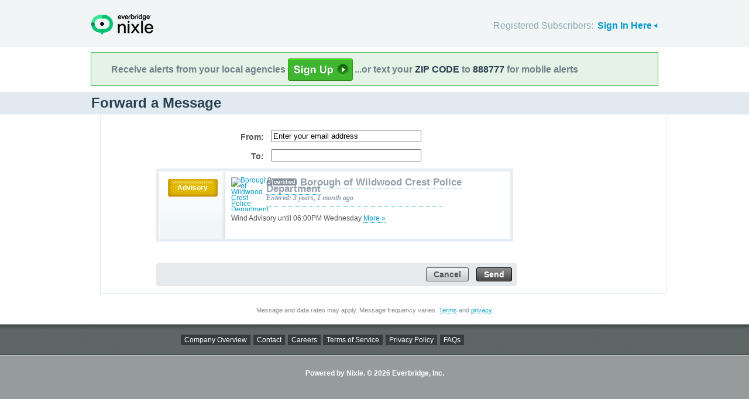

--- FILE ---
content_type: application/javascript
request_url: https://nixle.us/static/Citizen-25_02_1/js/formfocus.js
body_size: -187
content:
// Adds formfield focus to the first input element on the page. 
var WW = WW || {};
WW.dom = WW.dom || {};

WW.formfocus = {
    init:function(){
    	var inputs = $('input');
    	inputs.each(function(){
    		if($(this).attr('class') == 'text' || $(this).attr('class') == 'password'){
    			$(this).on("focus");
    			return false;
    		}
     	});
    }
}
$(document).ready(function(){WW.formfocus.init();});